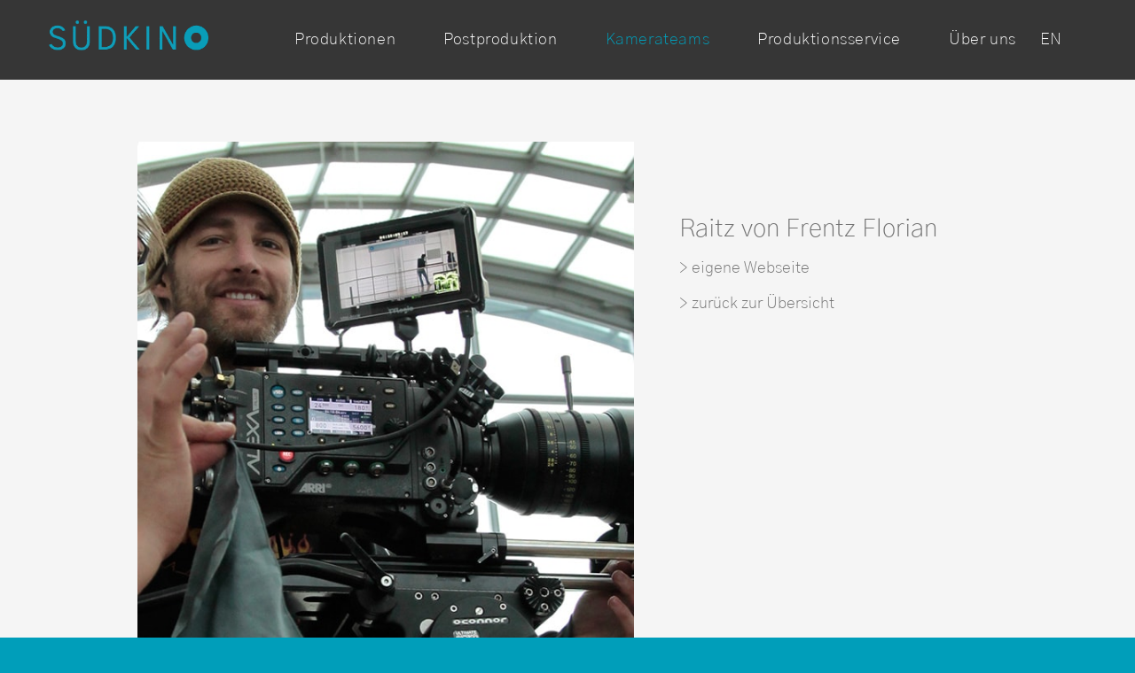

--- FILE ---
content_type: text/html
request_url: https://suedkino.de/03_kamerateams/03_kamerateams_27.html
body_size: 1226
content:
<!doctype html>

<html lang="de" class="lightmode">

<head>

	<meta charset="utf-8">
	<meta http-equiv="content-type" content="text/html; charset=utf-8">
    <title>Raitz von Frentz Florian | Kamerateams | Südkino Filmproduktion München</title>
    <meta name="Description" content="Raitz von Frentz Florian | Kamerateams | Südkino Filmproduktion München" />
    <meta name="Page-Topic" content="Raitz von Frentz Florian" />
    <meta name="Keywords" content="Raitz von Frentz Florian" />
	<meta name="viewport" content="width=device-width, initial-scale=1">
	<meta name="format-detection" content="telephone=no">
    <meta http-equiv="expires" content="0">
	
	<link href="../css/font-awesome.css" rel="stylesheet" type="text/css">
	<link href="../css/font.css" rel="stylesheet" type="text/css">
	<link href="../css/main.css" rel="stylesheet" type="text/css" media="screen">
	<link href="../css/teaser.css" rel="stylesheet" type="text/css" media="screen">
	<link href="../css/navigation.css" rel="stylesheet" type="text/css" media="screen">
	<link href="../css/print.css" rel="stylesheet" type="text/css" media="print">
	
    <script src="../js/jquery.js"></script>
    <script src="../js/jquery.flexslider-min.js"></script>
    <script src="../js/modernizr.js"></script>
    <script src="../js/jquery.fitvids.js"></script>
    
	<script>
		$(document).ready(function(){
			$("#wrapper_content").fitVids();
		});
	</script>
	
</head>


<body>

	<div id="wrapper_header">
		        
        <header>
            
            <div id="logo">
                <a href="../index.html" target="_parent" title="Home"><img src="../img/SK_logoanimation.gif" alt="Logo Südkino"/></a>
            </div>
            
			<nav>
				<label class="btn" for="toggle"><i class="fa fa-bars"></i></label>
				<input id="toggle" type="checkbox" />
				<ul id="nav">
					<li><a href="../01_produktionen.html" target="_parent">Produktionen</a></li>
					<li><a href="../02_postproduktion.html" target="_parent">Postproduktion</a></li>
					<li  class="current"><a href="../03_kamerateams.html" target="_parent">Kamerateams</a></li>
					<li><a href="../04_produktionsservice.html" target="_parent">Produktionsservice</a></li>
                    <li><a href="../05_ueber-uns.html" target="_parent">Über uns</a></li>
                    <li><a href="../index_en.html" target="_parent">EN</a></li>
					<li id="close"><label for="toggle"></label></li>
				</ul>
			</nav>
		</header>
        
	</div>
	
    <div class="imagefoto">
    </div>
    
	<div id="wrapper_content">        
		
        <div class="content_reduced kamerateams">
            <div class="teaser_A">
                <img src="../img/kamerateams/Raitz_von_Frentz_Felix_B.jpg" alt="Raitz von Frentz Florian">
            </div>
            <div class="teasertextrechts_A">
                <h1>Raitz von Frentz Florian</h1>
                <p class="navi_intern"><a href="http://www.felix-raitzvonfrentz.de/" target="_blank">> eigene Webseite</a></p>
                <p class="navi_intern"><a href="../03_kamerateams.html" title="Kamerateams">> zurück zur Übersicht</a></p>
            </div>
		</div>
        
        
	</div>
	
	
	<div id="wrapper_footer">
		<footer>
            
			<div class="content_33">
                <p>Südkino Filmproduktion GmbH</p>
                <p>Jahnstr. 13</p>
                <p>80469 München</p>
			</div>
			<div class="content_33">
                <p>T +49 89 189 408 80</p>
				<p><a href="mailto:mail@suedkino.de">mail@suedkino.de</a></p>
			</div>
			<div class="content_33">
				<p><a href="../06_impressum-datenschutz.html" target="_parent">Impressum &amp; Datenschutz</a></p>
			</div>
			
		</footer>
	</div>
	

</body>
</html>

--- FILE ---
content_type: text/css
request_url: https://suedkino.de/css/font.css
body_size: 2340
content:
/* GothicA1-Light */
@font-face {
  font-family: 'GothicA1-Light';
  font-style: normal;
  font-weight: 300;
  src: url('../fonts/GothicA1-Light.eot'); /* IE9 Compat Modes */
  src: local('GothicA1-Light'), local('GothicA1-Light'),
       url('../fonts/GothicA1-Light.eot?#iefix') format('embedded-opentype'), /* IE6-IE8 */
       url('../fonts/GothicA1-Light.woff') format('woff'), /* Modern Browsers */
       url('../fonts/GothicA1-Light.ttf') format('truetype'), /* Safari, Android, iOS */
       url('../fonts/GothicA1-Light.svg#GothicA1-Light') format('svg'); /* Legacy iOS */
}

/* GothicA1-Bold */
@font-face {
  font-family: 'GothicA1-Bold';
  font-style: normal;
  font-weight: 700;
  src: url('../fonts/GothicA1-Bold.eot'); /* IE9 Compat Modes */
  src: local('GothicA1-Bold'), local('GothicA1-Bold'),
       url('../fonts/GothicA1-Bold.eot?#iefix') format('embedded-opentype'), /* IE6-IE8 */
       url('../fonts/GothicA1-Bold.woff') format('woff'), /* Modern Browsers */
       url('../fonts/GothicA1-Bold.ttf') format('truetype'), /* Safari, Android, iOS */
       url('../fonts/GothicA1-Bold.svg#GothicA1-Bold') format('svg'); /* Legacy iOS */
}

/* GothicA1-ExtraLight */
@font-face {
  font-family: 'GothicA1-ExtraLight';
  font-style: normal;
  font-weight: 200;
  src: url('../fonts/GothicA1-ExtraLight.eot'); /* IE9 Compat Modes */
  src: local('GothicA1-ExtraLight'), local('GothicA1-ExtraLight'),
       url('../fonts/GothicA1-ExtraLight.eot?#iefix') format('embedded-opentype'), /* IE6-IE8 */
       url('../fonts/GothicA1-ExtraLight.woff') format('woff'), /* Modern Browsers */
       url('../fonts/GothicA1-ExtraLight.ttf') format('truetype'), /* Safari, Android, iOS */
       url('../fonts/GothicA1-ExtraLight.svg#GothicA1-ExtraLight') format('svg'); /* Legacy iOS */
}

/* GothicA1-ExtraBold */
@font-face {
  font-family: 'GothicA1-ExtraBold';
  font-style: normal;
  font-weight: 800;
  src: url('../fonts/GothicA1-ExtraBold.eot'); /* IE9 Compat Modes */
  src: local('GothicA1-ExtraBold'), local('GothicA1-ExtraBold'),
       url('../fonts/GothicA1-ExtraBold.eot?#iefix') format('embedded-opentype'), /* IE6-IE8 */
       url('../fonts/GothicA1-ExtraBold.woff') format('woff'), /* Modern Browsers */
       url('../fonts/GothicA1-ExtraBold.ttf') format('truetype'), /* Safari, Android, iOS */
       url('../fonts/GothicA1-ExtraBold.svg#GothicA1-ExtraBold') format('svg'); /* Legacy iOS */
}





--- FILE ---
content_type: text/css
request_url: https://suedkino.de/css/main.css
body_size: 9026
content:
/* =======================================
	Reset
======================================= */
* { padding: 0; margin: 0; border: 0; }
body { position: relative; font-family: "GothicA1-ExtraLight", sans-serif; font-weight: 200; font-size: 100%; color: #fbfbfb; background-color: #009EBA; }
img { width: 100%; height: auto; }


/* Typography   =========================== */
p { font-family: "GothicA1-ExtraLight", sans-serif; font-weight: 200; font-size: 0.938em; line-height: 1.375em; }
h1 { font-family: "GothicA1-ExtraLight", sans-serif; font-weight: 200; font-size: 1.313em; line-height: 1.375em; padding-right: 10%; margin-bottom: 40px; }
h2 { font-family: "GothicA1-ExtraBold", sans-serif; font-weight: 800; font-size: 0.938em; line-height: 1.375em; color: #009eba; margin-bottom: 15px; }
#wrapper_header { font-size: 1.5em; letter-spacing: 0.025em; }

#wrapper_header ul { list-style-type: none; }
#wrapper_content #Filmfilter ul { display: list-item; list-style-type: none; margin: 0; padding: 0; }
#wrapper_content #Filmfilter ul li::before { content: none; top: auto; margin: auto; width: auto; }
#wrapper_content #Filmfilter ul li { float: left; padding-right: 40px; padding-bottom: 20px; }
#wrapper_content ul { list-style: none; margin-left: 0.5em; padding-left: 0.5em; }



#wrapper_content li { font-size: 0.938em; line-height: 1.5em; padding-bottom: 5px; }
#wrapper_content i, #wrapper_footer i { margin-right: 8px; }
#wrapper_content .flexslider ul { list-style-type: none; margin-left: 0; padding-left: 0; }
#wrapper_content .flexslider li { line-height: normal; padding-bottom: 0; }


.ci_color { color: #009eba; }
strong { font-family: "GothicA1-ExtraBold", sans-serif; font-weight: 800; }


/* Linkverhalten   =========================== */
header a:link, header a:visited, header a:active { color: #fff; text-decoration: none; border-bottom: none; }
header a:focus, header a:hover { color: #009eba; text-decoration: none; border-bottom: none; }
#logo a:link, #logo a:visited, #logo a:active { display: block; border-bottom: none; cursor: pointer; }
#logo a:focus, #logo a:hover { border-bottom: none; }

#wrapper_content a:link, #wrapper_content a:visited, #wrapper_content a:active { color: #fbfbfb; text-decoration: none; padding-bottom: 2px; border-bottom: 1px solid #fbfbfb; }
#wrapper_content a:focus, #wrapper_content a:hover { text-decoration: none; color: #009eba; border-bottom: 1px solid #009eba; }
.lightmode #wrapper_content a:link, .lightmode #wrapper_content a:visited, .lightmode #wrapper_content a:active { color: #727272; border-bottom: 1px solid #727272; }
.lightmode #wrapper_content a:focus, .lightmode #wrapper_content a:hover { color: #009eba; border-bottom: 1px solid #009eba; }

#wrapper_content .navi_intern a, #wrapper_content .teaser a, #wrapper_content .teasertext_B a, #wrapper_content .flexslider a { border-bottom: none; }
.navi_intern { padding-top: 10px; }
.navi_intern2 { padding-top: 0; }

.lightmode #wrapper_content .navi_intern a, .lightmode #wrapper_content .teaser a, .lightmode #wrapper_content .teasertext_B a { border-bottom: none; }

#wrapper_content #Filmfilter a:link, #wrapper_content #Filmfilter a:visited, #wrapper_content #Filmfilter a:active { color: #fbfbfb; text-decoration: none; padding-bottom: 2px; border-bottom: none; }
#wrapper_content #Filmfilter a:focus, #wrapper_content #Filmfilter a:hover { text-decoration: none; color: #009EBA; border-bottom: none; }

footer a:link, footer a:visited, footer a:active { color: #fbfbfb; text-decoration: none; border-bottom: none; }
footer a:focus, footer a:hover { color: #fbfbfb; text-decoration: none; border-bottom: none; }
ul .current a { color: #009eba; }



/* Layout   =========================== */
#wrapper_header { position: fixed; z-index: 10; width: 92%; padding: 0 4%; transition-duration: 1.5s; background-color: #363636; }
header { position: relative; min-width: 280px; max-width: 1170px; margin: 0 auto; height: 80px; padding-bottom: 10px; transition-duration: 0.5s; }
#logo { position: absolute; z-index: 20; left: 0; top: 0; width: 180px; padding-top: 23px; transition-duration: 0.5s; }

#wrapper_content { position: relative; width: 92%; padding: 40px 4% 50px 4%; transition-duration: 0.5s; background-color: #363636; }
.lightmode #wrapper_content { color: #727272; background-color: #F5F5F5; }

.content { min-width: 280px; max-width: 1170px; margin: 0 auto; overflow: visible; transition-duration: 0.5s; overflow: hidden; }
.content_reduced { min-width: 280px; max-width: 970px; margin: 0 auto; overflow: visible; transition-duration: 0.5s; overflow: hidden; }

.content .content_20 { width: 47.5%; margin: 0 5% 5% 0; float: left; }
.content .content_20:nth-of-type(2n) { margin-right: 0; }

.content .content_25 { margin: 30px 0; }

.content .content_50 { margin: 30px 0; }

.flex-container_3 { display: flex; flex-direction: row; flex-wrap: wrap; }
.flex_3 { flex: 100%;}




#wrapper_footer { position: relative; width: 92%; padding: 0 4% 0 4%; }
footer { min-width: 280px; max-width: 1170px; margin: 0 auto; padding: 30px 0 60px 0; transition-duration: 0.5s; }
footer .content_33 { margin: 30px 0; }


/* Extras   ========================== */
.clear { clear: both; }
.imagefoto { position: relative; padding-top: 80px; line-height: 0; }
.instagram { padding: 40px 0 0 0; }
.instagram h1 { margin: 0; }
.kamerateams img { max-width: 560px; padding-bottom: 40px; }
.kamerateams h1 { padding-top: 0px; margin-bottom: 0; }

#wrapper_startvideo { position: relative; width: 100%; height: 56.25%; line-height: 0; overflow: hidden; padding-top: 90px; }
#startvideo { width: 100%; height: 56.25%; }

.wrapper_simone { position: relative; padding-bottom: 60px; }
.tabelle { padding-bottom: 60px; }
.tabelle td { padding: 10px 0; border-bottom: 1px solid white; }
.tabelle tr:nth-of-type(6n) td { border-bottom: none; }
.tabelle p { font-weight: 800; }
.content_50 img { width: 130px; height: auto; border-radius: 10em; }
.text_simone { position: absolute; top: 10px; left: 160px; }



/* =======================================
	Responsive
======================================= */
@media screen and (min-width: 600px) {
h1 { margin-bottom: 60px; }

#wrapper_content { padding: 60px 4% 150px 4%; }
.content { overflow: hidden; }
.content .content_20:nth-of-type(n) { width: 31.333333%; margin: 0 3% 40px 0; }
.content .content_20:nth-of-type(3n) { margin-right: 0; }
#referenzen .content_20:nth-of-type(n) { width: 31.333333%; margin: 0 3% 3% 0; }
#referenzen .content_20:nth-of-type(3n) { margin-right: 0; }
    
.content .content_25 { width: 47.5%; margin: 0 5% 5% 0; float: left; }
.content .content_25:nth-of-type(2n) { margin-right: 0; }
    
.content_33 { width: 47.5%; margin: 0 5% 5% 0; float: left; }
.content_33:nth-of-type(2n) { margin-right: 0; }
    
.content_50 { width: 47.5%; margin: 0 5% 5% 0; float: left; }
.content_50:nth-of-type(2n) { margin-right: 0; }
    
.flex-container_3 { margin-left: -1.25%; margin-right: -1.25%; }
.flex_3 { flex: 47.5%; max-width: 47.5%; margin: 0 1.25% 5% 1.25%; }

footer { overflow: hidden; clear: both; }
footer .content_33 { width: 47.5%; margin: 0 5% 5% 0; float: left; }
footer .content_33:nth-of-type(2n) { margin-right: 0; }
    
.instagram { padding: 40px 0 20px 0; }
.kamerateams img { padding-bottom: 100px; }
.kamerateams h1 { padding-top: 80px; }
   
.wrapper_simone { padding-bottom: 30px; }
.content_50 img { width: 100px; }
.text_simone { top: 0; left: 120px; }
}


@media screen and (min-width: 800px) {
p { font-size: 1.125em; line-height: 1.688em; }
h1 { font-size: 1.75em; margin-bottom: 80px; padding-right: 15%; }
h2 { font-size: 1.25em; }
#wrapper_content li { font-size: 1.125em; line-height: 1.5em;  }

#wrapper_header { padding: 0 4% 0 4%; }
    
.content { padding: 0; }
.content .content_25:nth-of-type(n) { width: 22.75%; margin: 0 3% 0 0; }
.content .content_25:last-of-type { margin-right: 0; }
.content_33:nth-of-type(n) { width: 31.333333%; margin: 0 3% 30px 0; }
.content_33:nth-of-type(3n) { margin-right: 0; }

.flex-container_3 { margin-left: -1%; margin-right: -1%; }
.flex_3 { flex: 31.333333%; max-width: 31.333333%; margin: 0 1% 30px 1%; }

.wrapper_simone { padding-bottom: 0; }
.content_50 img { width: 160px; }
.text_simone { left: 190px; }
    
footer .content_33:nth-of-type(n) { width: 31.333333%; margin: 0 3% 30px 0; }
footer .content_33:nth-of-type(3n) { margin-right: 0; text-align: right; }
footer { padding: 40px 0 70px 0; }
}


@media screen and (min-width: 1000px) {
.content .content_20:nth-of-type(n) { width: 22.75%; margin: 0 3% 40px 0; }
.content .content_20:nth-of-type(4n) { margin-right: 0; }
#referenzen .content_20:nth-of-type(n) { width: 22.75%; margin: 0 3% 3% 0; }
#referenzen .content_20:nth-of-type(4n) { margin-right: 0; }
}

@media screen and (min-width: 1200px) {
.content .content_20:nth-of-type(n) { width: 18.4%; margin: 0 2% 40px 0; }
.content .content_20:nth-of-type(5n) { margin-right: 0; }
#referenzen .content_20:nth-of-type(n) { width: 18.4%; margin: 0 2% 2% 0; }
#referenzen .content_20:nth-of-type(5n) { margin-right: 0; }    
}






--- FILE ---
content_type: text/css
request_url: https://suedkino.de/css/teaser.css
body_size: 2252
content:
/* Linkverhalten   =========================== */
.teaser a { position: absolute; top: 0; right: 0; bottom: 0; left: 0; z-index: 9; }
.teaser a:link, .teaser a:visited, .teaser a:active { border-bottom: none; }
.teaser a:focus, .teaser a:hover { background-color: rgba(0,0,0,0.25); border-bottom: none; transition-duration: 0.5s; }



/* Layout   =========================== */
.teaser { position: relative; padding: 0; line-height: 0; }

.teaser_A { margin: 20px 0; line-height: 0; }
.teasertextrechts_A { padding-bottom: 40px; }
.teaser_A2 { margin: 20px 0 60px 0; line-height: 0; }
.teasertextlinks_A { padding-bottom: 0; }

.teaser_B { margin: 20px 0 0 0; line-height: 0; }
.teasertext_B { padding-top: 5px; }

.teaser_Kamerateam { display: flex; justify-content: center; align-items: center; }
.teaser_Kamerateam img { border-radius: 10em; max-width: 180px; filter: grayscale(100%); }
.teaser_Kamerateam a { border-radius: 10em; top: auto; right: auto; bottom: auto; left: auto; width: 180px; height: 180px; }
.teasertext_Kamerateam { font-size: 0.938em; text-align: center; padding-top: 10px; height: 20px; overflow: hidden; }
.teasertext_Kamerateam .navi_intern { padding: 0; }

.teaser_Team { padding-bottom: 15px;  }
.teaser_Team img { width: 225px; height: auto; border-radius: 10em; }
.teasertext_Team { padding-bottom: 50px; }
.teasertext_Team p:first-of-type { padding-bottom: 10px; }



/* =======================================
	Responsive
======================================= */
@media screen and (min-width: 600px) {
.teaser_A { float: left; width: 60%; }
.teasertextrechts_A { float: left; width: 37%; padding: 20px 0 20px 3%; }
.teaser_A2 { float: left; width: 60%; margin: 20px 0; }
.teasertextlinks_A { float: left; width: 37%; padding: 20px 3% 20px 0; }

.teaser_Team { float: left; width: 37%; padding-right: 8%; padding-bottom: 60px; }
.teaser_Team img { width: 225px; }
.teasertext_Team { float: left; width: 55%; padding-top: 5px; padding-bottom: 60px; }
.teasertext_Team p:first-of-type { padding-bottom: 15px; }
}


@media screen and (min-width: 800px) {
.teasertext_Kamerateam { font-size: 1.064em; height: 30px; }
    
.teaser_Team { width: 38%; padding-right: 5%; padding-bottom: 80px; }
.teaser_Team img { width: 300px; }
.teasertext_Team { width: 57%; padding-top: 10px; padding-bottom: 80px; }
}






--- FILE ---
content_type: text/css
request_url: https://suedkino.de/css/navigation.css
body_size: 5022
content:
body { -webkit-animation: bugfix infinite 1s; }
@-webkit-keyframes bugfix { from { padding: 0; } to { padding: 0; } }

/* Klasse für JS-Zuordnung der Reiterfarbe bei Roll-Over innerhalb Unternavigation   ======================= */
.hover {  }


/* Button   ======================= */
.btn { font-size: 1.5em; position: absolute; z-index: 100; right: 0; top: 27px; line-height: 40px; color: #fbfbfb; }
.btn:hover { color: #009EBA; cursor: pointer; }

/* Hauptnavigation   ======================= */
nav { position: absolute; right: 0; top: 0; width: 100%; transition-duration: 0.5s; }

nav ul { list-style: none; margin: 0; padding: 0; }
#nav { position: absolute; top: 90px; left: -4.347826%; right: -4.347826%; z-index: 10; text-align: left; }
#nav a { height: 0; line-height: 0; display: block; border-bottom-width: 0; padding: 0 10px 0 4%; overflow: hidden; font-size: 0.75em; color: #808080; text-decoration: none; }

#toggle { position: absolute; top: -9999px; left: -9999px; }
#toggle:checked ~ #nav { z-index: 101;
	-webkit-box-shadow: 0px 10px 15px -5px rgba(25,0,0,0.7);
	-moz-box-shadow: 0px 10px 15px -5px rgba(25,0,0,0.7);
	-ms-box-shadow: 0px 10px 15px -5px rgba(25,0,0,0.7);
	-o-box-shadow: 0px 10px 15px -5px rgba(25,0,0,0.7);
	box-shadow: 0px 10px 15px -5px rgba(25,0,0,0.7); }
#toggle:checked ~ #nav a { height: 49px; line-height: 50px; background-color: #fff; border-bottom: 1px solid #ccc; position: relative; z-index: 2; }
#toggle:checked ~ #nav a:hover { color: #009EBA; transition-duration: 0.15s; }
#toggle:checked ~ #nav #close { position: relative; z-index: 0; }
#toggle:checked ~ #nav #close label { background: transparent; border-bottom: 0; position: absolute; left: -35%; right: 0; top: -100em; bottom: -100em; z-index: 0; }
#toggle:checked ~ nav #nav li.current a { color: #009EBA; }
#nav li.current a { color: #009EBA; }
.zwischentitel { display: none; }


/* Unternavigation   ======================= */
#nav .contains-sub i { line-height: 40px; float: right; padding-right: 2%; }
#nav .submenu a { padding-left: 12px; }

#toggle:checked ~ #nav .submenu li,
#toggle:checked ~ #nav .submenu a { height: 0; line-height: 0; border-bottom-width: 0; }
#toggle:checked ~ #nav .submenu a { background-color: #ffefe5; }
#toggle:checked ~ #nav .submenu.open li,
#toggle:checked ~ #nav .submenu.open a { height: 39px; line-height: 40px; color: #808080; border-bottom: 1px solid #e0cccc; }
#toggle:checked ~ #nav .submenu a:hover { color: #94c242; background-color: #fae6e8; }



/* =======================================
	Responsive
======================================= */
@media screen and (min-width: 1024px) {
.btn { display: none; }

/* Hauptnavigation   ======================= */
nav { width: auto; right: 0; top: 5px; }
#nav { top: 0; left: auto; right: auto; width: 100%; max-width: none; margin-left: auto; }
#nav a { padding: 0 0.75em 0 0.75em; transition-duration: 0.5s; }
#nav li:nth-of-type(5n) a { padding-right: 0; }
#nav > li { position: relative; }

#toggle:checked ~ #nav, #nav { position: relative; z-index: 10; list-style: none; text-align: left; 
	-webkit-box-shadow: 0 0 0 0;
	-moz-box-shadow: 0 0 0 0;
	-ms-box-shadow: 0 0 0 0;
	-o-box-shadow: 0 0 0 0;
	box-shadow: 0 0 0 0; }
#toggle:checked ~ #nav li, #nav li { float: left; }
#toggle:checked ~ #nav a,	#nav a { line-height: 80px; height: 80px; display: block; float: right; border: 0; color: #fbfbfb; background-color: transparent; }

#toggle:checked ~ #nav a:hover { color: #009EBA; transition-duration: 0.15s; }
#nav a:hover { color: #009EBA; transition-duration: 0.15s; }

#toggle:checked ~ #nav li.current a { color: #009EBA; }
#nav li.current a { color: #009EBA; }

#nav #close { display: none; }



/* Unternavigation   ======================= */
nav .contains-sub i { display: none; position: absolute; top: -999em; left: -999em; }
#nav .submenu a { padding-left: 0; transition-duration: 0s; }

#toggle:checked ~ #nav .submenu,
#nav .submenu { position: absolute; left: -999em; 
	-webkit-box-shadow: 0px 10px 15px -5px rgba(25,0,0,0.7);
	-moz-box-shadow: 0px 10px 15px -5px rgba(25,0,0,0.7);
	-ms-box-shadow: 0px 10px 15px -5px rgba(25,0,0,0.7);
	-o-box-shadow: 0px 10px 15px -5px rgba(25,0,0,0.7);
	box-shadow: 0px 10px 15px -5px rgba(25,0,0,0.7); }

#toggle:checked ~ #nav li:hover .submenu,
#nav li:hover .submenu { left: 0; top: 80px; z-index: 11; width: 12em; }
#toggle:checked ~ #nav li:hover .submenu li { float: none; }

#toggle:checked ~ #nav .submenu a { background: none; padding-left: 0.5em; width: 11em; }
#nav li:hover .submenu a {	padding-left: 0.5em; width: 11em; }
#toggle:checked ~ #nav li:hover .submenu a,
#nav li:hover .submenu a {	height: 49px; line-height: 50px; background-color: #FFF; border-bottom: 1px solid #e0cccc; }

#toggle:checked ~ #nav .submenu.open li,
#toggle:checked ~ #nav .submenu.open a { position: relative; height: 49px; line-height: 50px; }

#toggle:checked ~ #nav li:hover .submenu a:hover,
#nav li:hover .submenu a:hover { color: #cc9933; background-color: #fae6e8; }
}



@media screen and (min-width: 1200px) {
#nav a { padding: 0 1.5em 0 1.5em; }
}



--- FILE ---
content_type: text/css
request_url: https://suedkino.de/css/print.css
body_size: 2499
content:
/* =======================================
	Reset
======================================= */
* { padding: 0; margin: 0; border: 0; }
body { font-family: "Open Sans", sans-serif; font-weight: 400; font-size: 10pt; color: #000; }
img { width: 100%; height: auto; }


/* Typography   =========================== */
p { font-size: 10pt; line-height: 14pt; }
h1 { font-size: 16pt; line-height: 18pt; font-weight: 400; margin: 1cm 0 0.5cm 0; }
h2 { font-size: 12pt; line-height: 13pt; font-weight: 700; margin-bottom: 0.25cm; }
h3 { font-size: 10pt; line-height: 14pt; font-weight: 700; }
ul { font-size: 10pt; line-height: 14pt; list-style-type: disc; margin-left: 1em; padding-left: 0.5em; }
li { font-size: 10pt; line-height: 14pt; }

/* Linkverhalten   =========================== */
a { color: #000; text-decoration: none; border-bottom: none; }
.navi_intern { display: none; }

/* Layout   =========================== */
nav { display: none; }
#logo { width: 6cm; }
#utility { position: absolute; top: 0; right: 0; list-style-type: none; }
#utility li { float: left; font-size: 16pt; }
#utility li i { padding-right: 10px; }
.imagefoto { display: none; }

#wrapper_content { margin-bottom: 1.5cm; }
.content { overflow: hidden; }
.content_50 { padding-top: 0.5cm; }
.content_50 img { max-width: 50%; height: auto; }
.content_75 { max-width: 80%; margin: 0 auto; text-align: center; }
.content_33 { width: 30%; margin-right: 5%; float: left; }
.content_33:last-of-type { margin-right: 0; }

.teaser { display: none; }
.team { width: 32%; margin-right: 2%; float: left; padding: 0; position: relative; display: flex; justify-content: center; align-items: center; }
.team:last-of-type { margin-right: 0; }
.team .teasertext { position: absolute; bottom: 0; width: 100%; padding: 10px 0; font-size: 0.689em; text-align: center; color: #000; background-color: rgba(255,255,255,0.8); }

#wrapper_footer { position: relative; }
footer { overflow: hidden; border-top: 1px solid #ccc; margin-top: 0.2cm; padding-top: 0.2cm;  }


/* Extras   ========================== */
.clear { clear: both; }
.pagebreak { page-break-before: always; }

.trennlinie { padding: 0.1cm 0; }
.map { max-width: 12cm; }
.print { width: 100%; float: none; margin: 0 0 1cm 0; }
.print img { max-width: 50%; height: auto; }


/* Tabelle CV   =========================== */
.tabelle { width: 100%; line-height: 1.125em; border-collapse: collapse; }
.tb_breite_1 { width: 100px; vertical-align: top; padding: 7px 0; }
.tb_breite_2 { vertical-align: top; padding: 7px 0; }
.tabelle td { border-bottom: 1px solid #ccc; }


